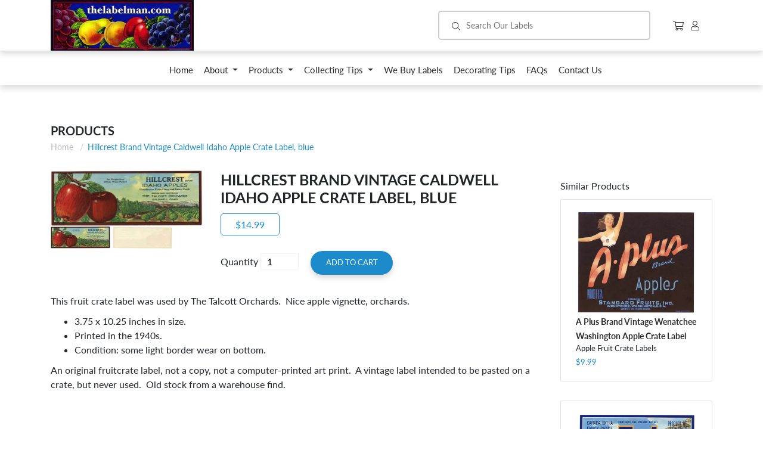

--- FILE ---
content_type: text/html; charset=utf-8
request_url: https://thelabelman.com/products/hillcrest-brand-vintage-caldwell-idaho-apple-crate-label-blue
body_size: 16073
content:
<!doctype html>
<html class="no-js supports-no-cookies" lang="en">
<head>
  <meta charset="utf-8">
  <meta http-equiv="X-UA-Compatible" content="IE=edge">
  <meta name="viewport" content="width=device-width,initial-scale=1">
  <meta name="theme-color" content="#c4cdd5">
  <link rel="canonical" href="https://thelabelman.com/products/hillcrest-brand-vintage-caldwell-idaho-apple-crate-label-blue"><title>Hillcrest Brand Vintage Caldwell Idaho Apple Crate Label, blue
&ndash; thelabelman</title><meta name="description" content="This fruit crate label was used by The Talcott Orchards.  Nice apple vignette, orchards.  3.75 x 10.25 inches in size. Printed in the 1940s. Condition: some light border wear on bottom. An original fruitcrate label, not a copy, not a computer-printed art print.  A vintage label intended to be pasted on a crate, but nev">


<meta property="og:site_name" content="thelabelman">
<meta property="og:url" content="https://thelabelman.com/products/hillcrest-brand-vintage-caldwell-idaho-apple-crate-label-blue">
<meta property="og:title" content="Hillcrest Brand Vintage Caldwell Idaho Apple Crate Label, blue">
<meta property="og:type" content="product">
<meta property="og:description" content="This fruit crate label was used by The Talcott Orchards.  Nice apple vignette, orchards.  3.75 x 10.25 inches in size. Printed in the 1940s. Condition: some light border wear on bottom. An original fruitcrate label, not a copy, not a computer-printed art print.  A vintage label intended to be pasted on a crate, but nev"><meta property="product:availability" content="instock">
  <meta property="product:price:amount" content="14.99">
  <meta property="product:price:currency" content="USD"><meta property="og:image" content="http://thelabelman.com/cdn/shop/products/img04082022_0025-min.jpg?v=1649465712">
      <meta property="og:image:secure_url" content="https://thelabelman.com/cdn/shop/products/img04082022_0025-min.jpg?v=1649465712">
      <meta property="og:image:width" content="2118">
      <meta property="og:image:height" content="777">
      <meta property="og:image:alt" content="Hillcrest Brand Vintage Caldwell Idaho Apple Crate Label, blue"><meta property="og:image" content="http://thelabelman.com/cdn/shop/products/img04082022_0026-min.jpg?v=1649465721">
      <meta property="og:image:secure_url" content="https://thelabelman.com/cdn/shop/products/img04082022_0026-min.jpg?v=1649465721">
      <meta property="og:image:width" content="2140">
      <meta property="og:image:height" content="817">
      <meta property="og:image:alt" content="Hillcrest Brand Vintage Caldwell Idaho Apple Crate Label, blue">

<meta name="twitter:site" content="@">
<meta name="twitter:card" content="summary_large_image">
<meta name="twitter:title" content="Hillcrest Brand Vintage Caldwell Idaho Apple Crate Label, blue">
<meta name="twitter:description" content="This fruit crate label was used by The Talcott Orchards.  Nice apple vignette, orchards.  3.75 x 10.25 inches in size. Printed in the 1940s. Condition: some light border wear on bottom. An original fruitcrate label, not a copy, not a computer-printed art print.  A vintage label intended to be pasted on a crate, but nev">

  
<link type="text/css" href="//thelabelman.com/cdn/shop/t/1/assets/layout.theme.css?v=107766087928334709491737499934" rel="stylesheet"><link type="text/css" href="//thelabelman.com/cdn/shop/t/1/assets/layout.theme.styleLiquid.scss.css?v=75789508706063305271546574336" rel="stylesheet">

  <style>
  @font-face {
  font-family: Lato;
  font-weight: 400;
  font-style: normal;
  src: url("//thelabelman.com/cdn/fonts/lato/lato_n4.c3b93d431f0091c8be23185e15c9d1fee1e971c5.woff2") format("woff2"),
       url("//thelabelman.com/cdn/fonts/lato/lato_n4.d5c00c781efb195594fd2fd4ad04f7882949e327.woff") format("woff");
}

  @font-face {
  font-family: Lato;
  font-weight: 400;
  font-style: normal;
  src: url("//thelabelman.com/cdn/fonts/lato/lato_n4.c3b93d431f0091c8be23185e15c9d1fee1e971c5.woff2") format("woff2"),
       url("//thelabelman.com/cdn/fonts/lato/lato_n4.d5c00c781efb195594fd2fd4ad04f7882949e327.woff") format("woff");
}

@font-face {
  font-family: Lato;
  font-weight: 700;
  font-style: normal;
  src: url("//thelabelman.com/cdn/fonts/lato/lato_n7.900f219bc7337bc57a7a2151983f0a4a4d9d5dcf.woff2") format("woff2"),
       url("//thelabelman.com/cdn/fonts/lato/lato_n7.a55c60751adcc35be7c4f8a0313f9698598612ee.woff") format("woff");
}

  @font-face {
  font-family: Lato;
  font-weight: 700;
  font-style: italic;
  src: url("//thelabelman.com/cdn/fonts/lato/lato_i7.16ba75868b37083a879b8dd9f2be44e067dfbf92.woff2") format("woff2"),
       url("//thelabelman.com/cdn/fonts/lato/lato_i7.4c07c2b3b7e64ab516aa2f2081d2bb0366b9dce8.woff") format("woff");
}


  :root {
    --color-accent: #c4cdd5;
    --color-body-text: #69727b;
    --color-main-background: #fff;
    --color-border: #f0f2f3;

    --font-heading: Lato, sans-serif;
    --font-body: Lato, sans-serif;
    --font-body-weight: 400;
    --font-body-style: normal;
    --font-body-bold-weight: 700;
  }
</style>


  <script>
    document.documentElement.className = document.documentElement.className.replace('no-js', '');

    window.theme = {
      strings: {
        addToCart: "Add to Cart",
        soldOut: "Sold Out",
        unavailable: "Unavailable"
      },
      moneyFormat: "${{amount}}"
    };

    
  </script>

  
<script type="text/javascript" src="//thelabelman.com/cdn/shop/t/1/assets/vendors@layout.theme.js?v=84227953039841970891553542959" defer="defer"></script><script type="text/javascript" src="//thelabelman.com/cdn/shop/t/1/assets/layout.theme.js?v=95717720417987355081553542963" defer="defer"></script><link rel="prefetch" href="//thelabelman.com/cdn/shop/t/1/assets/template.gift_card.js?v=109021055686733177891553542944" as="script"><link rel="prefetch" href="//thelabelman.com/cdn/shop/t/1/assets/vendors@template.index.js?v=12115156773402886621553542958" as="script"><link rel="prefetch" href="//thelabelman.com/cdn/shop/t/1/assets/template.index.js?v=75345354342549592671558047089" as="script"><script type="text/javascript" src="//thelabelman.com/cdn/shop/t/1/assets/template.product.js?v=103910458325137897361553542954" defer="defer"></script><link rel="prefetch" href="//thelabelman.com/cdn/shop/t/1/assets/template.addresses.js?v=169072898072816722491553542953" as="script"><link rel="prefetch" href="//thelabelman.com/cdn/shop/t/1/assets/template.login.js?v=153056400127748011421553542957" as="script">

  <script>window.performance && window.performance.mark && window.performance.mark('shopify.content_for_header.start');</script><meta name="google-site-verification" content="VfCU-My7c_9JhfPGiTPZWVkNvqaD7LLMuhjiEI8D-0Y">
<meta id="shopify-digital-wallet" name="shopify-digital-wallet" content="/12785680448/digital_wallets/dialog">
<meta name="shopify-checkout-api-token" content="102fd5ff5b46ead5610c3bac624c1146">
<meta id="in-context-paypal-metadata" data-shop-id="12785680448" data-venmo-supported="false" data-environment="production" data-locale="en_US" data-paypal-v4="true" data-currency="USD">
<link rel="alternate" type="application/json+oembed" href="https://thelabelman.com/products/hillcrest-brand-vintage-caldwell-idaho-apple-crate-label-blue.oembed">
<script async="async" src="/checkouts/internal/preloads.js?locale=en-US"></script>
<link rel="preconnect" href="https://shop.app" crossorigin="anonymous">
<script async="async" src="https://shop.app/checkouts/internal/preloads.js?locale=en-US&shop_id=12785680448" crossorigin="anonymous"></script>
<script id="apple-pay-shop-capabilities" type="application/json">{"shopId":12785680448,"countryCode":"US","currencyCode":"USD","merchantCapabilities":["supports3DS"],"merchantId":"gid:\/\/shopify\/Shop\/12785680448","merchantName":"thelabelman","requiredBillingContactFields":["postalAddress","email"],"requiredShippingContactFields":["postalAddress","email"],"shippingType":"shipping","supportedNetworks":["visa","masterCard","amex","discover","elo","jcb"],"total":{"type":"pending","label":"thelabelman","amount":"1.00"},"shopifyPaymentsEnabled":true,"supportsSubscriptions":true}</script>
<script id="shopify-features" type="application/json">{"accessToken":"102fd5ff5b46ead5610c3bac624c1146","betas":["rich-media-storefront-analytics"],"domain":"thelabelman.com","predictiveSearch":true,"shopId":12785680448,"locale":"en"}</script>
<script>var Shopify = Shopify || {};
Shopify.shop = "thelabelman.myshopify.com";
Shopify.locale = "en";
Shopify.currency = {"active":"USD","rate":"1.0"};
Shopify.country = "US";
Shopify.theme = {"name":"Debut","id":49675305024,"schema_name":"The Labelman","schema_version":"1.0.0","theme_store_id":796,"role":"main"};
Shopify.theme.handle = "null";
Shopify.theme.style = {"id":null,"handle":null};
Shopify.cdnHost = "thelabelman.com/cdn";
Shopify.routes = Shopify.routes || {};
Shopify.routes.root = "/";</script>
<script type="module">!function(o){(o.Shopify=o.Shopify||{}).modules=!0}(window);</script>
<script>!function(o){function n(){var o=[];function n(){o.push(Array.prototype.slice.apply(arguments))}return n.q=o,n}var t=o.Shopify=o.Shopify||{};t.loadFeatures=n(),t.autoloadFeatures=n()}(window);</script>
<script>
  window.ShopifyPay = window.ShopifyPay || {};
  window.ShopifyPay.apiHost = "shop.app\/pay";
  window.ShopifyPay.redirectState = null;
</script>
<script id="shop-js-analytics" type="application/json">{"pageType":"product"}</script>
<script defer="defer" async type="module" src="//thelabelman.com/cdn/shopifycloud/shop-js/modules/v2/client.init-shop-cart-sync_WVOgQShq.en.esm.js"></script>
<script defer="defer" async type="module" src="//thelabelman.com/cdn/shopifycloud/shop-js/modules/v2/chunk.common_C_13GLB1.esm.js"></script>
<script defer="defer" async type="module" src="//thelabelman.com/cdn/shopifycloud/shop-js/modules/v2/chunk.modal_CLfMGd0m.esm.js"></script>
<script type="module">
  await import("//thelabelman.com/cdn/shopifycloud/shop-js/modules/v2/client.init-shop-cart-sync_WVOgQShq.en.esm.js");
await import("//thelabelman.com/cdn/shopifycloud/shop-js/modules/v2/chunk.common_C_13GLB1.esm.js");
await import("//thelabelman.com/cdn/shopifycloud/shop-js/modules/v2/chunk.modal_CLfMGd0m.esm.js");

  window.Shopify.SignInWithShop?.initShopCartSync?.({"fedCMEnabled":true,"windoidEnabled":true});

</script>
<script>
  window.Shopify = window.Shopify || {};
  if (!window.Shopify.featureAssets) window.Shopify.featureAssets = {};
  window.Shopify.featureAssets['shop-js'] = {"shop-cart-sync":["modules/v2/client.shop-cart-sync_DuR37GeY.en.esm.js","modules/v2/chunk.common_C_13GLB1.esm.js","modules/v2/chunk.modal_CLfMGd0m.esm.js"],"init-fed-cm":["modules/v2/client.init-fed-cm_BucUoe6W.en.esm.js","modules/v2/chunk.common_C_13GLB1.esm.js","modules/v2/chunk.modal_CLfMGd0m.esm.js"],"shop-toast-manager":["modules/v2/client.shop-toast-manager_B0JfrpKj.en.esm.js","modules/v2/chunk.common_C_13GLB1.esm.js","modules/v2/chunk.modal_CLfMGd0m.esm.js"],"init-shop-cart-sync":["modules/v2/client.init-shop-cart-sync_WVOgQShq.en.esm.js","modules/v2/chunk.common_C_13GLB1.esm.js","modules/v2/chunk.modal_CLfMGd0m.esm.js"],"shop-button":["modules/v2/client.shop-button_B_U3bv27.en.esm.js","modules/v2/chunk.common_C_13GLB1.esm.js","modules/v2/chunk.modal_CLfMGd0m.esm.js"],"init-windoid":["modules/v2/client.init-windoid_DuP9q_di.en.esm.js","modules/v2/chunk.common_C_13GLB1.esm.js","modules/v2/chunk.modal_CLfMGd0m.esm.js"],"shop-cash-offers":["modules/v2/client.shop-cash-offers_BmULhtno.en.esm.js","modules/v2/chunk.common_C_13GLB1.esm.js","modules/v2/chunk.modal_CLfMGd0m.esm.js"],"pay-button":["modules/v2/client.pay-button_CrPSEbOK.en.esm.js","modules/v2/chunk.common_C_13GLB1.esm.js","modules/v2/chunk.modal_CLfMGd0m.esm.js"],"init-customer-accounts":["modules/v2/client.init-customer-accounts_jNk9cPYQ.en.esm.js","modules/v2/client.shop-login-button_DJ5ldayH.en.esm.js","modules/v2/chunk.common_C_13GLB1.esm.js","modules/v2/chunk.modal_CLfMGd0m.esm.js"],"avatar":["modules/v2/client.avatar_BTnouDA3.en.esm.js"],"checkout-modal":["modules/v2/client.checkout-modal_pBPyh9w8.en.esm.js","modules/v2/chunk.common_C_13GLB1.esm.js","modules/v2/chunk.modal_CLfMGd0m.esm.js"],"init-shop-for-new-customer-accounts":["modules/v2/client.init-shop-for-new-customer-accounts_BUoCy7a5.en.esm.js","modules/v2/client.shop-login-button_DJ5ldayH.en.esm.js","modules/v2/chunk.common_C_13GLB1.esm.js","modules/v2/chunk.modal_CLfMGd0m.esm.js"],"init-customer-accounts-sign-up":["modules/v2/client.init-customer-accounts-sign-up_CnczCz9H.en.esm.js","modules/v2/client.shop-login-button_DJ5ldayH.en.esm.js","modules/v2/chunk.common_C_13GLB1.esm.js","modules/v2/chunk.modal_CLfMGd0m.esm.js"],"init-shop-email-lookup-coordinator":["modules/v2/client.init-shop-email-lookup-coordinator_CzjY5t9o.en.esm.js","modules/v2/chunk.common_C_13GLB1.esm.js","modules/v2/chunk.modal_CLfMGd0m.esm.js"],"shop-follow-button":["modules/v2/client.shop-follow-button_CsYC63q7.en.esm.js","modules/v2/chunk.common_C_13GLB1.esm.js","modules/v2/chunk.modal_CLfMGd0m.esm.js"],"shop-login-button":["modules/v2/client.shop-login-button_DJ5ldayH.en.esm.js","modules/v2/chunk.common_C_13GLB1.esm.js","modules/v2/chunk.modal_CLfMGd0m.esm.js"],"shop-login":["modules/v2/client.shop-login_B9ccPdmx.en.esm.js","modules/v2/chunk.common_C_13GLB1.esm.js","modules/v2/chunk.modal_CLfMGd0m.esm.js"],"lead-capture":["modules/v2/client.lead-capture_D0K_KgYb.en.esm.js","modules/v2/chunk.common_C_13GLB1.esm.js","modules/v2/chunk.modal_CLfMGd0m.esm.js"],"payment-terms":["modules/v2/client.payment-terms_BWmiNN46.en.esm.js","modules/v2/chunk.common_C_13GLB1.esm.js","modules/v2/chunk.modal_CLfMGd0m.esm.js"]};
</script>
<script id="__st">var __st={"a":12785680448,"offset":-28800,"reqid":"ace17204-20df-4a87-9bf7-975e80fea81d-1769609227","pageurl":"thelabelman.com\/products\/hillcrest-brand-vintage-caldwell-idaho-apple-crate-label-blue","u":"dcb5e1ed6c0d","p":"product","rtyp":"product","rid":7636675723478};</script>
<script>window.ShopifyPaypalV4VisibilityTracking = true;</script>
<script id="captcha-bootstrap">!function(){'use strict';const t='contact',e='account',n='new_comment',o=[[t,t],['blogs',n],['comments',n],[t,'customer']],c=[[e,'customer_login'],[e,'guest_login'],[e,'recover_customer_password'],[e,'create_customer']],r=t=>t.map((([t,e])=>`form[action*='/${t}']:not([data-nocaptcha='true']) input[name='form_type'][value='${e}']`)).join(','),a=t=>()=>t?[...document.querySelectorAll(t)].map((t=>t.form)):[];function s(){const t=[...o],e=r(t);return a(e)}const i='password',u='form_key',d=['recaptcha-v3-token','g-recaptcha-response','h-captcha-response',i],f=()=>{try{return window.sessionStorage}catch{return}},m='__shopify_v',_=t=>t.elements[u];function p(t,e,n=!1){try{const o=window.sessionStorage,c=JSON.parse(o.getItem(e)),{data:r}=function(t){const{data:e,action:n}=t;return t[m]||n?{data:e,action:n}:{data:t,action:n}}(c);for(const[e,n]of Object.entries(r))t.elements[e]&&(t.elements[e].value=n);n&&o.removeItem(e)}catch(o){console.error('form repopulation failed',{error:o})}}const l='form_type',E='cptcha';function T(t){t.dataset[E]=!0}const w=window,h=w.document,L='Shopify',v='ce_forms',y='captcha';let A=!1;((t,e)=>{const n=(g='f06e6c50-85a8-45c8-87d0-21a2b65856fe',I='https://cdn.shopify.com/shopifycloud/storefront-forms-hcaptcha/ce_storefront_forms_captcha_hcaptcha.v1.5.2.iife.js',D={infoText:'Protected by hCaptcha',privacyText:'Privacy',termsText:'Terms'},(t,e,n)=>{const o=w[L][v],c=o.bindForm;if(c)return c(t,g,e,D).then(n);var r;o.q.push([[t,g,e,D],n]),r=I,A||(h.body.append(Object.assign(h.createElement('script'),{id:'captcha-provider',async:!0,src:r})),A=!0)});var g,I,D;w[L]=w[L]||{},w[L][v]=w[L][v]||{},w[L][v].q=[],w[L][y]=w[L][y]||{},w[L][y].protect=function(t,e){n(t,void 0,e),T(t)},Object.freeze(w[L][y]),function(t,e,n,w,h,L){const[v,y,A,g]=function(t,e,n){const i=e?o:[],u=t?c:[],d=[...i,...u],f=r(d),m=r(i),_=r(d.filter((([t,e])=>n.includes(e))));return[a(f),a(m),a(_),s()]}(w,h,L),I=t=>{const e=t.target;return e instanceof HTMLFormElement?e:e&&e.form},D=t=>v().includes(t);t.addEventListener('submit',(t=>{const e=I(t);if(!e)return;const n=D(e)&&!e.dataset.hcaptchaBound&&!e.dataset.recaptchaBound,o=_(e),c=g().includes(e)&&(!o||!o.value);(n||c)&&t.preventDefault(),c&&!n&&(function(t){try{if(!f())return;!function(t){const e=f();if(!e)return;const n=_(t);if(!n)return;const o=n.value;o&&e.removeItem(o)}(t);const e=Array.from(Array(32),(()=>Math.random().toString(36)[2])).join('');!function(t,e){_(t)||t.append(Object.assign(document.createElement('input'),{type:'hidden',name:u})),t.elements[u].value=e}(t,e),function(t,e){const n=f();if(!n)return;const o=[...t.querySelectorAll(`input[type='${i}']`)].map((({name:t})=>t)),c=[...d,...o],r={};for(const[a,s]of new FormData(t).entries())c.includes(a)||(r[a]=s);n.setItem(e,JSON.stringify({[m]:1,action:t.action,data:r}))}(t,e)}catch(e){console.error('failed to persist form',e)}}(e),e.submit())}));const S=(t,e)=>{t&&!t.dataset[E]&&(n(t,e.some((e=>e===t))),T(t))};for(const o of['focusin','change'])t.addEventListener(o,(t=>{const e=I(t);D(e)&&S(e,y())}));const B=e.get('form_key'),M=e.get(l),P=B&&M;t.addEventListener('DOMContentLoaded',(()=>{const t=y();if(P)for(const e of t)e.elements[l].value===M&&p(e,B);[...new Set([...A(),...v().filter((t=>'true'===t.dataset.shopifyCaptcha))])].forEach((e=>S(e,t)))}))}(h,new URLSearchParams(w.location.search),n,t,e,['guest_login'])})(!0,!0)}();</script>
<script integrity="sha256-4kQ18oKyAcykRKYeNunJcIwy7WH5gtpwJnB7kiuLZ1E=" data-source-attribution="shopify.loadfeatures" defer="defer" src="//thelabelman.com/cdn/shopifycloud/storefront/assets/storefront/load_feature-a0a9edcb.js" crossorigin="anonymous"></script>
<script crossorigin="anonymous" defer="defer" src="//thelabelman.com/cdn/shopifycloud/storefront/assets/shopify_pay/storefront-65b4c6d7.js?v=20250812"></script>
<script data-source-attribution="shopify.dynamic_checkout.dynamic.init">var Shopify=Shopify||{};Shopify.PaymentButton=Shopify.PaymentButton||{isStorefrontPortableWallets:!0,init:function(){window.Shopify.PaymentButton.init=function(){};var t=document.createElement("script");t.src="https://thelabelman.com/cdn/shopifycloud/portable-wallets/latest/portable-wallets.en.js",t.type="module",document.head.appendChild(t)}};
</script>
<script data-source-attribution="shopify.dynamic_checkout.buyer_consent">
  function portableWalletsHideBuyerConsent(e){var t=document.getElementById("shopify-buyer-consent"),n=document.getElementById("shopify-subscription-policy-button");t&&n&&(t.classList.add("hidden"),t.setAttribute("aria-hidden","true"),n.removeEventListener("click",e))}function portableWalletsShowBuyerConsent(e){var t=document.getElementById("shopify-buyer-consent"),n=document.getElementById("shopify-subscription-policy-button");t&&n&&(t.classList.remove("hidden"),t.removeAttribute("aria-hidden"),n.addEventListener("click",e))}window.Shopify?.PaymentButton&&(window.Shopify.PaymentButton.hideBuyerConsent=portableWalletsHideBuyerConsent,window.Shopify.PaymentButton.showBuyerConsent=portableWalletsShowBuyerConsent);
</script>
<script data-source-attribution="shopify.dynamic_checkout.cart.bootstrap">document.addEventListener("DOMContentLoaded",(function(){function t(){return document.querySelector("shopify-accelerated-checkout-cart, shopify-accelerated-checkout")}if(t())Shopify.PaymentButton.init();else{new MutationObserver((function(e,n){t()&&(Shopify.PaymentButton.init(),n.disconnect())})).observe(document.body,{childList:!0,subtree:!0})}}));
</script>
<link id="shopify-accelerated-checkout-styles" rel="stylesheet" media="screen" href="https://thelabelman.com/cdn/shopifycloud/portable-wallets/latest/accelerated-checkout-backwards-compat.css" crossorigin="anonymous">
<style id="shopify-accelerated-checkout-cart">
        #shopify-buyer-consent {
  margin-top: 1em;
  display: inline-block;
  width: 100%;
}

#shopify-buyer-consent.hidden {
  display: none;
}

#shopify-subscription-policy-button {
  background: none;
  border: none;
  padding: 0;
  text-decoration: underline;
  font-size: inherit;
  cursor: pointer;
}

#shopify-subscription-policy-button::before {
  box-shadow: none;
}

      </style>

<script>window.performance && window.performance.mark && window.performance.mark('shopify.content_for_header.end');</script>


<noscript id="photolockNoscript"><style>body *{display:none}body:before{content:"Please enable javascript to view this site"}</style></noscript>
<script type="text/javascript" id="photolockScript" src="https://www.cybarmor.app/lock.js?shop=thelabelman.myshopify.com" async defer></script>
<link href="https://monorail-edge.shopifysvc.com" rel="dns-prefetch">
<script>(function(){if ("sendBeacon" in navigator && "performance" in window) {try {var session_token_from_headers = performance.getEntriesByType('navigation')[0].serverTiming.find(x => x.name == '_s').description;} catch {var session_token_from_headers = undefined;}var session_cookie_matches = document.cookie.match(/_shopify_s=([^;]*)/);var session_token_from_cookie = session_cookie_matches && session_cookie_matches.length === 2 ? session_cookie_matches[1] : "";var session_token = session_token_from_headers || session_token_from_cookie || "";function handle_abandonment_event(e) {var entries = performance.getEntries().filter(function(entry) {return /monorail-edge.shopifysvc.com/.test(entry.name);});if (!window.abandonment_tracked && entries.length === 0) {window.abandonment_tracked = true;var currentMs = Date.now();var navigation_start = performance.timing.navigationStart;var payload = {shop_id: 12785680448,url: window.location.href,navigation_start,duration: currentMs - navigation_start,session_token,page_type: "product"};window.navigator.sendBeacon("https://monorail-edge.shopifysvc.com/v1/produce", JSON.stringify({schema_id: "online_store_buyer_site_abandonment/1.1",payload: payload,metadata: {event_created_at_ms: currentMs,event_sent_at_ms: currentMs}}));}}window.addEventListener('pagehide', handle_abandonment_event);}}());</script>
<script id="web-pixels-manager-setup">(function e(e,d,r,n,o){if(void 0===o&&(o={}),!Boolean(null===(a=null===(i=window.Shopify)||void 0===i?void 0:i.analytics)||void 0===a?void 0:a.replayQueue)){var i,a;window.Shopify=window.Shopify||{};var t=window.Shopify;t.analytics=t.analytics||{};var s=t.analytics;s.replayQueue=[],s.publish=function(e,d,r){return s.replayQueue.push([e,d,r]),!0};try{self.performance.mark("wpm:start")}catch(e){}var l=function(){var e={modern:/Edge?\/(1{2}[4-9]|1[2-9]\d|[2-9]\d{2}|\d{4,})\.\d+(\.\d+|)|Firefox\/(1{2}[4-9]|1[2-9]\d|[2-9]\d{2}|\d{4,})\.\d+(\.\d+|)|Chrom(ium|e)\/(9{2}|\d{3,})\.\d+(\.\d+|)|(Maci|X1{2}).+ Version\/(15\.\d+|(1[6-9]|[2-9]\d|\d{3,})\.\d+)([,.]\d+|)( \(\w+\)|)( Mobile\/\w+|) Safari\/|Chrome.+OPR\/(9{2}|\d{3,})\.\d+\.\d+|(CPU[ +]OS|iPhone[ +]OS|CPU[ +]iPhone|CPU IPhone OS|CPU iPad OS)[ +]+(15[._]\d+|(1[6-9]|[2-9]\d|\d{3,})[._]\d+)([._]\d+|)|Android:?[ /-](13[3-9]|1[4-9]\d|[2-9]\d{2}|\d{4,})(\.\d+|)(\.\d+|)|Android.+Firefox\/(13[5-9]|1[4-9]\d|[2-9]\d{2}|\d{4,})\.\d+(\.\d+|)|Android.+Chrom(ium|e)\/(13[3-9]|1[4-9]\d|[2-9]\d{2}|\d{4,})\.\d+(\.\d+|)|SamsungBrowser\/([2-9]\d|\d{3,})\.\d+/,legacy:/Edge?\/(1[6-9]|[2-9]\d|\d{3,})\.\d+(\.\d+|)|Firefox\/(5[4-9]|[6-9]\d|\d{3,})\.\d+(\.\d+|)|Chrom(ium|e)\/(5[1-9]|[6-9]\d|\d{3,})\.\d+(\.\d+|)([\d.]+$|.*Safari\/(?![\d.]+ Edge\/[\d.]+$))|(Maci|X1{2}).+ Version\/(10\.\d+|(1[1-9]|[2-9]\d|\d{3,})\.\d+)([,.]\d+|)( \(\w+\)|)( Mobile\/\w+|) Safari\/|Chrome.+OPR\/(3[89]|[4-9]\d|\d{3,})\.\d+\.\d+|(CPU[ +]OS|iPhone[ +]OS|CPU[ +]iPhone|CPU IPhone OS|CPU iPad OS)[ +]+(10[._]\d+|(1[1-9]|[2-9]\d|\d{3,})[._]\d+)([._]\d+|)|Android:?[ /-](13[3-9]|1[4-9]\d|[2-9]\d{2}|\d{4,})(\.\d+|)(\.\d+|)|Mobile Safari.+OPR\/([89]\d|\d{3,})\.\d+\.\d+|Android.+Firefox\/(13[5-9]|1[4-9]\d|[2-9]\d{2}|\d{4,})\.\d+(\.\d+|)|Android.+Chrom(ium|e)\/(13[3-9]|1[4-9]\d|[2-9]\d{2}|\d{4,})\.\d+(\.\d+|)|Android.+(UC? ?Browser|UCWEB|U3)[ /]?(15\.([5-9]|\d{2,})|(1[6-9]|[2-9]\d|\d{3,})\.\d+)\.\d+|SamsungBrowser\/(5\.\d+|([6-9]|\d{2,})\.\d+)|Android.+MQ{2}Browser\/(14(\.(9|\d{2,})|)|(1[5-9]|[2-9]\d|\d{3,})(\.\d+|))(\.\d+|)|K[Aa][Ii]OS\/(3\.\d+|([4-9]|\d{2,})\.\d+)(\.\d+|)/},d=e.modern,r=e.legacy,n=navigator.userAgent;return n.match(d)?"modern":n.match(r)?"legacy":"unknown"}(),u="modern"===l?"modern":"legacy",c=(null!=n?n:{modern:"",legacy:""})[u],f=function(e){return[e.baseUrl,"/wpm","/b",e.hashVersion,"modern"===e.buildTarget?"m":"l",".js"].join("")}({baseUrl:d,hashVersion:r,buildTarget:u}),m=function(e){var d=e.version,r=e.bundleTarget,n=e.surface,o=e.pageUrl,i=e.monorailEndpoint;return{emit:function(e){var a=e.status,t=e.errorMsg,s=(new Date).getTime(),l=JSON.stringify({metadata:{event_sent_at_ms:s},events:[{schema_id:"web_pixels_manager_load/3.1",payload:{version:d,bundle_target:r,page_url:o,status:a,surface:n,error_msg:t},metadata:{event_created_at_ms:s}}]});if(!i)return console&&console.warn&&console.warn("[Web Pixels Manager] No Monorail endpoint provided, skipping logging."),!1;try{return self.navigator.sendBeacon.bind(self.navigator)(i,l)}catch(e){}var u=new XMLHttpRequest;try{return u.open("POST",i,!0),u.setRequestHeader("Content-Type","text/plain"),u.send(l),!0}catch(e){return console&&console.warn&&console.warn("[Web Pixels Manager] Got an unhandled error while logging to Monorail."),!1}}}}({version:r,bundleTarget:l,surface:e.surface,pageUrl:self.location.href,monorailEndpoint:e.monorailEndpoint});try{o.browserTarget=l,function(e){var d=e.src,r=e.async,n=void 0===r||r,o=e.onload,i=e.onerror,a=e.sri,t=e.scriptDataAttributes,s=void 0===t?{}:t,l=document.createElement("script"),u=document.querySelector("head"),c=document.querySelector("body");if(l.async=n,l.src=d,a&&(l.integrity=a,l.crossOrigin="anonymous"),s)for(var f in s)if(Object.prototype.hasOwnProperty.call(s,f))try{l.dataset[f]=s[f]}catch(e){}if(o&&l.addEventListener("load",o),i&&l.addEventListener("error",i),u)u.appendChild(l);else{if(!c)throw new Error("Did not find a head or body element to append the script");c.appendChild(l)}}({src:f,async:!0,onload:function(){if(!function(){var e,d;return Boolean(null===(d=null===(e=window.Shopify)||void 0===e?void 0:e.analytics)||void 0===d?void 0:d.initialized)}()){var d=window.webPixelsManager.init(e)||void 0;if(d){var r=window.Shopify.analytics;r.replayQueue.forEach((function(e){var r=e[0],n=e[1],o=e[2];d.publishCustomEvent(r,n,o)})),r.replayQueue=[],r.publish=d.publishCustomEvent,r.visitor=d.visitor,r.initialized=!0}}},onerror:function(){return m.emit({status:"failed",errorMsg:"".concat(f," has failed to load")})},sri:function(e){var d=/^sha384-[A-Za-z0-9+/=]+$/;return"string"==typeof e&&d.test(e)}(c)?c:"",scriptDataAttributes:o}),m.emit({status:"loading"})}catch(e){m.emit({status:"failed",errorMsg:(null==e?void 0:e.message)||"Unknown error"})}}})({shopId: 12785680448,storefrontBaseUrl: "https://thelabelman.com",extensionsBaseUrl: "https://extensions.shopifycdn.com/cdn/shopifycloud/web-pixels-manager",monorailEndpoint: "https://monorail-edge.shopifysvc.com/unstable/produce_batch",surface: "storefront-renderer",enabledBetaFlags: ["2dca8a86"],webPixelsConfigList: [{"id":"61702358","eventPayloadVersion":"v1","runtimeContext":"LAX","scriptVersion":"1","type":"CUSTOM","privacyPurposes":["ANALYTICS"],"name":"Google Analytics tag (migrated)"},{"id":"shopify-app-pixel","configuration":"{}","eventPayloadVersion":"v1","runtimeContext":"STRICT","scriptVersion":"0450","apiClientId":"shopify-pixel","type":"APP","privacyPurposes":["ANALYTICS","MARKETING"]},{"id":"shopify-custom-pixel","eventPayloadVersion":"v1","runtimeContext":"LAX","scriptVersion":"0450","apiClientId":"shopify-pixel","type":"CUSTOM","privacyPurposes":["ANALYTICS","MARKETING"]}],isMerchantRequest: false,initData: {"shop":{"name":"thelabelman","paymentSettings":{"currencyCode":"USD"},"myshopifyDomain":"thelabelman.myshopify.com","countryCode":"US","storefrontUrl":"https:\/\/thelabelman.com"},"customer":null,"cart":null,"checkout":null,"productVariants":[{"price":{"amount":14.99,"currencyCode":"USD"},"product":{"title":"Hillcrest Brand Vintage Caldwell Idaho Apple Crate Label, blue","vendor":"thelabelman","id":"7636675723478","untranslatedTitle":"Hillcrest Brand Vintage Caldwell Idaho Apple Crate Label, blue","url":"\/products\/hillcrest-brand-vintage-caldwell-idaho-apple-crate-label-blue","type":"Other Produce Crate Labels"},"id":"42766189592790","image":{"src":"\/\/thelabelman.com\/cdn\/shop\/products\/img04082022_0025-min.jpg?v=1649465712"},"sku":"E270","title":"Default Title","untranslatedTitle":"Default Title"}],"purchasingCompany":null},},"https://thelabelman.com/cdn","fcfee988w5aeb613cpc8e4bc33m6693e112",{"modern":"","legacy":""},{"shopId":"12785680448","storefrontBaseUrl":"https:\/\/thelabelman.com","extensionBaseUrl":"https:\/\/extensions.shopifycdn.com\/cdn\/shopifycloud\/web-pixels-manager","surface":"storefront-renderer","enabledBetaFlags":"[\"2dca8a86\"]","isMerchantRequest":"false","hashVersion":"fcfee988w5aeb613cpc8e4bc33m6693e112","publish":"custom","events":"[[\"page_viewed\",{}],[\"product_viewed\",{\"productVariant\":{\"price\":{\"amount\":14.99,\"currencyCode\":\"USD\"},\"product\":{\"title\":\"Hillcrest Brand Vintage Caldwell Idaho Apple Crate Label, blue\",\"vendor\":\"thelabelman\",\"id\":\"7636675723478\",\"untranslatedTitle\":\"Hillcrest Brand Vintage Caldwell Idaho Apple Crate Label, blue\",\"url\":\"\/products\/hillcrest-brand-vintage-caldwell-idaho-apple-crate-label-blue\",\"type\":\"Other Produce Crate Labels\"},\"id\":\"42766189592790\",\"image\":{\"src\":\"\/\/thelabelman.com\/cdn\/shop\/products\/img04082022_0025-min.jpg?v=1649465712\"},\"sku\":\"E270\",\"title\":\"Default Title\",\"untranslatedTitle\":\"Default Title\"}}]]"});</script><script>
  window.ShopifyAnalytics = window.ShopifyAnalytics || {};
  window.ShopifyAnalytics.meta = window.ShopifyAnalytics.meta || {};
  window.ShopifyAnalytics.meta.currency = 'USD';
  var meta = {"product":{"id":7636675723478,"gid":"gid:\/\/shopify\/Product\/7636675723478","vendor":"thelabelman","type":"Other Produce Crate Labels","handle":"hillcrest-brand-vintage-caldwell-idaho-apple-crate-label-blue","variants":[{"id":42766189592790,"price":1499,"name":"Hillcrest Brand Vintage Caldwell Idaho Apple Crate Label, blue","public_title":null,"sku":"E270"}],"remote":false},"page":{"pageType":"product","resourceType":"product","resourceId":7636675723478,"requestId":"ace17204-20df-4a87-9bf7-975e80fea81d-1769609227"}};
  for (var attr in meta) {
    window.ShopifyAnalytics.meta[attr] = meta[attr];
  }
</script>
<script class="analytics">
  (function () {
    var customDocumentWrite = function(content) {
      var jquery = null;

      if (window.jQuery) {
        jquery = window.jQuery;
      } else if (window.Checkout && window.Checkout.$) {
        jquery = window.Checkout.$;
      }

      if (jquery) {
        jquery('body').append(content);
      }
    };

    var hasLoggedConversion = function(token) {
      if (token) {
        return document.cookie.indexOf('loggedConversion=' + token) !== -1;
      }
      return false;
    }

    var setCookieIfConversion = function(token) {
      if (token) {
        var twoMonthsFromNow = new Date(Date.now());
        twoMonthsFromNow.setMonth(twoMonthsFromNow.getMonth() + 2);

        document.cookie = 'loggedConversion=' + token + '; expires=' + twoMonthsFromNow;
      }
    }

    var trekkie = window.ShopifyAnalytics.lib = window.trekkie = window.trekkie || [];
    if (trekkie.integrations) {
      return;
    }
    trekkie.methods = [
      'identify',
      'page',
      'ready',
      'track',
      'trackForm',
      'trackLink'
    ];
    trekkie.factory = function(method) {
      return function() {
        var args = Array.prototype.slice.call(arguments);
        args.unshift(method);
        trekkie.push(args);
        return trekkie;
      };
    };
    for (var i = 0; i < trekkie.methods.length; i++) {
      var key = trekkie.methods[i];
      trekkie[key] = trekkie.factory(key);
    }
    trekkie.load = function(config) {
      trekkie.config = config || {};
      trekkie.config.initialDocumentCookie = document.cookie;
      var first = document.getElementsByTagName('script')[0];
      var script = document.createElement('script');
      script.type = 'text/javascript';
      script.onerror = function(e) {
        var scriptFallback = document.createElement('script');
        scriptFallback.type = 'text/javascript';
        scriptFallback.onerror = function(error) {
                var Monorail = {
      produce: function produce(monorailDomain, schemaId, payload) {
        var currentMs = new Date().getTime();
        var event = {
          schema_id: schemaId,
          payload: payload,
          metadata: {
            event_created_at_ms: currentMs,
            event_sent_at_ms: currentMs
          }
        };
        return Monorail.sendRequest("https://" + monorailDomain + "/v1/produce", JSON.stringify(event));
      },
      sendRequest: function sendRequest(endpointUrl, payload) {
        // Try the sendBeacon API
        if (window && window.navigator && typeof window.navigator.sendBeacon === 'function' && typeof window.Blob === 'function' && !Monorail.isIos12()) {
          var blobData = new window.Blob([payload], {
            type: 'text/plain'
          });

          if (window.navigator.sendBeacon(endpointUrl, blobData)) {
            return true;
          } // sendBeacon was not successful

        } // XHR beacon

        var xhr = new XMLHttpRequest();

        try {
          xhr.open('POST', endpointUrl);
          xhr.setRequestHeader('Content-Type', 'text/plain');
          xhr.send(payload);
        } catch (e) {
          console.log(e);
        }

        return false;
      },
      isIos12: function isIos12() {
        return window.navigator.userAgent.lastIndexOf('iPhone; CPU iPhone OS 12_') !== -1 || window.navigator.userAgent.lastIndexOf('iPad; CPU OS 12_') !== -1;
      }
    };
    Monorail.produce('monorail-edge.shopifysvc.com',
      'trekkie_storefront_load_errors/1.1',
      {shop_id: 12785680448,
      theme_id: 49675305024,
      app_name: "storefront",
      context_url: window.location.href,
      source_url: "//thelabelman.com/cdn/s/trekkie.storefront.a804e9514e4efded663580eddd6991fcc12b5451.min.js"});

        };
        scriptFallback.async = true;
        scriptFallback.src = '//thelabelman.com/cdn/s/trekkie.storefront.a804e9514e4efded663580eddd6991fcc12b5451.min.js';
        first.parentNode.insertBefore(scriptFallback, first);
      };
      script.async = true;
      script.src = '//thelabelman.com/cdn/s/trekkie.storefront.a804e9514e4efded663580eddd6991fcc12b5451.min.js';
      first.parentNode.insertBefore(script, first);
    };
    trekkie.load(
      {"Trekkie":{"appName":"storefront","development":false,"defaultAttributes":{"shopId":12785680448,"isMerchantRequest":null,"themeId":49675305024,"themeCityHash":"12225614602454305874","contentLanguage":"en","currency":"USD","eventMetadataId":"ef996530-b97a-4bbc-a5d6-19132ea9d49b"},"isServerSideCookieWritingEnabled":true,"monorailRegion":"shop_domain","enabledBetaFlags":["65f19447","b5387b81"]},"Session Attribution":{},"S2S":{"facebookCapiEnabled":false,"source":"trekkie-storefront-renderer","apiClientId":580111}}
    );

    var loaded = false;
    trekkie.ready(function() {
      if (loaded) return;
      loaded = true;

      window.ShopifyAnalytics.lib = window.trekkie;

      var originalDocumentWrite = document.write;
      document.write = customDocumentWrite;
      try { window.ShopifyAnalytics.merchantGoogleAnalytics.call(this); } catch(error) {};
      document.write = originalDocumentWrite;

      window.ShopifyAnalytics.lib.page(null,{"pageType":"product","resourceType":"product","resourceId":7636675723478,"requestId":"ace17204-20df-4a87-9bf7-975e80fea81d-1769609227","shopifyEmitted":true});

      var match = window.location.pathname.match(/checkouts\/(.+)\/(thank_you|post_purchase)/)
      var token = match? match[1]: undefined;
      if (!hasLoggedConversion(token)) {
        setCookieIfConversion(token);
        window.ShopifyAnalytics.lib.track("Viewed Product",{"currency":"USD","variantId":42766189592790,"productId":7636675723478,"productGid":"gid:\/\/shopify\/Product\/7636675723478","name":"Hillcrest Brand Vintage Caldwell Idaho Apple Crate Label, blue","price":"14.99","sku":"E270","brand":"thelabelman","variant":null,"category":"Other Produce Crate Labels","nonInteraction":true,"remote":false},undefined,undefined,{"shopifyEmitted":true});
      window.ShopifyAnalytics.lib.track("monorail:\/\/trekkie_storefront_viewed_product\/1.1",{"currency":"USD","variantId":42766189592790,"productId":7636675723478,"productGid":"gid:\/\/shopify\/Product\/7636675723478","name":"Hillcrest Brand Vintage Caldwell Idaho Apple Crate Label, blue","price":"14.99","sku":"E270","brand":"thelabelman","variant":null,"category":"Other Produce Crate Labels","nonInteraction":true,"remote":false,"referer":"https:\/\/thelabelman.com\/products\/hillcrest-brand-vintage-caldwell-idaho-apple-crate-label-blue"});
      }
    });


        var eventsListenerScript = document.createElement('script');
        eventsListenerScript.async = true;
        eventsListenerScript.src = "//thelabelman.com/cdn/shopifycloud/storefront/assets/shop_events_listener-3da45d37.js";
        document.getElementsByTagName('head')[0].appendChild(eventsListenerScript);

})();</script>
  <script>
  if (!window.ga || (window.ga && typeof window.ga !== 'function')) {
    window.ga = function ga() {
      (window.ga.q = window.ga.q || []).push(arguments);
      if (window.Shopify && window.Shopify.analytics && typeof window.Shopify.analytics.publish === 'function') {
        window.Shopify.analytics.publish("ga_stub_called", {}, {sendTo: "google_osp_migration"});
      }
      console.error("Shopify's Google Analytics stub called with:", Array.from(arguments), "\nSee https://help.shopify.com/manual/promoting-marketing/pixels/pixel-migration#google for more information.");
    };
    if (window.Shopify && window.Shopify.analytics && typeof window.Shopify.analytics.publish === 'function') {
      window.Shopify.analytics.publish("ga_stub_initialized", {}, {sendTo: "google_osp_migration"});
    }
  }
</script>
<script
  defer
  src="https://thelabelman.com/cdn/shopifycloud/perf-kit/shopify-perf-kit-3.1.0.min.js"
  data-application="storefront-renderer"
  data-shop-id="12785680448"
  data-render-region="gcp-us-east1"
  data-page-type="product"
  data-theme-instance-id="49675305024"
  data-theme-name="The Labelman"
  data-theme-version="1.0.0"
  data-monorail-region="shop_domain"
  data-resource-timing-sampling-rate="10"
  data-shs="true"
  data-shs-beacon="true"
  data-shs-export-with-fetch="true"
  data-shs-logs-sample-rate="1"
  data-shs-beacon-endpoint="https://thelabelman.com/api/collect"
></script>
</head>

<body id="hillcrest-brand-vintage-caldwell-idaho-apple-crate-label-blue" class="template-product">



    <a class="in-page-link visually-hidden skip-link" href="#MainContent">Skip to content</a>

    <div id="shopify-section-header" class="shopify-section"><script src="//code.jquery.com/jquery-3.3.1.min.js"></script>
<link rel="stylesheet" href="https://cdn.jsdelivr.net/gh/fancyapps/fancybox@3.5.7/dist/jquery.fancybox.min.css" />
<script src="https://cdn.jsdelivr.net/gh/fancyapps/fancybox@3.5.7/dist/jquery.fancybox.min.js"></script>

<section data-section-id="header" data-section-type="header"><header role="banner" class="shadow header--main">
    <div class="container">
      <div class="row justify-content-between align-items-center">


        <div class="col-sm-12 col-lg-7">
          <a href="/" class="logo-image">
            
              <img src="//thelabelman.com/cdn/shop/files/banner1_medium.gif?v=1613184100">
            
          </a>
        </div>


        <div class="col-sm-12 col-lg-5">

          <div class="row align-items-center justify-content-between">

            <div class="col-sm-12 col-lg-9 form__search--container">
              <form action="/search" method="get" role="search" class="form__search">
                <button type="submit" value="Search" class="button">
                  <i class="fal fa-search"></i>
                  <span class="icon-fallback-text">SearchSubmit </span>
                </button>

                <input type="search"
                  name="q"
                  id="Search-header"
                  value=""
                  placeholder="Search Our Labels"
                  title="Search Our Labels">
              </form>
            </div> <!-- end of search -->

            <div class="col-sm-12 col-lg-3 text-center header--icons">
              <a href="/cart">
                <i class="fal fa-shopping-cart"></i>
              </a>
              
                <a href="/account/login"><i class="fal fa-user"></i></a>
              
            </div>

        </div>
      </div>    <!-- end of column -->
    </div>      <!-- end of row -->
  </div>        <!-- end of container -->
</header>




<div class="shadow">
  <div class="container">
    <div class="row justify-content-md-center">
      <nav class="navbar navbar-expand-lg" role="navigation">
        <button class="navbar-toggler" type="button" data-toggle="collapse"  data-target="#navbarSupportedContent" aria-controls="navbarSupportedContent" aria-expanded="false" aria-label="Toggle navigation">
         <span class="navbar-toggler-icon"><i class="fas fa-bars"></i></span> <span class="menu_text">MENU</span>
        </button>

        <div class="collapse navbar-collapse" id="navbarSupportedContent">
          <ul class="nav navbar-nav mr-auto">


            

              
                <li class="nav-item">
                  <a class="nav-link " href="/">
                    <span>Home</span>
                  </a>
                </li>

              

            

              
              

                <li class="nav-item dropdown">
                <!--  <a class="nav-link dropdown-toggle" data-toggle="dropdown" href="/pages/about-the-labelman" id="navbarDropdown" data-target="#navbarSupportedContent" role="button"  aria-haspopup="true" aria-expanded="false">About</a>-->
                  <a class="nav-link dropdown-toggle" data-toggle="dropdown" href="#" role="button" aria-haspopup="true" aria-expanded="false">
                    <span>About</span>
                  </a>
                    <!--<div class="dropdown-menu" aria-labelledby="navbarDropdown" id="navbarSupportedContent">-->
                    <div class="dropdown-menu">
                      
                        <a class="dropdown-item" href="/pages/about-the-labelman">About The Labelman</a>
                      
                        <a class="dropdown-item" href="/pages/history">History of Labels</a>
                      
                        <a class="dropdown-item" href="/pages/publications">Publications</a>
                      
                    </div>
                </li>
              

            

              
              

                <li class="nav-item dropdown">
                <!--  <a class="nav-link dropdown-toggle" data-toggle="dropdown" href="/collections" id="navbarDropdown" data-target="#navbarSupportedContent" role="button"  aria-haspopup="true" aria-expanded="false">Products</a>-->
                  <a class="nav-link dropdown-toggle" data-toggle="dropdown" href="#" role="button" aria-haspopup="true" aria-expanded="false">
                    <span>Products</span>
                  </a>
                    <!--<div class="dropdown-menu" aria-labelledby="navbarDropdown" id="navbarSupportedContent">-->
                    <div class="dropdown-menu">
                      
                        <a class="dropdown-item" href="/collections/newly-listed">Newly Listed</a>
                      
                        <a class="dropdown-item" href="/collections">All Labels</a>
                      
                        <a class="dropdown-item" href="/collections/orange-crate-labels-1">Orange Crate Labels</a>
                      
                        <a class="dropdown-item" href="/collections/lemon-crate-labels-1">Lemon Crate Labels</a>
                      
                        <a class="dropdown-item" href="/collections/apple-fruit-crate-labels">Apple Crate Labels</a>
                      
                        <a class="dropdown-item" href="/collections/pear-fruit-crate-labels-1">Pear Fruit Crate Labels</a>
                      
                        <a class="dropdown-item" href="/collections/vegetable-crate-labels-1">Vegetable Crate Labels</a>
                      
                        <a class="dropdown-item" href="/collections/florida-labels-1">Florida Crate Labels</a>
                      
                        <a class="dropdown-item" href="/collections/other-produce-crate-labels">Other Produce Crate Labels</a>
                      
                        <a class="dropdown-item" href="/collections/canned-food-labels-1">Canned Food Labels</a>
                      
                        <a class="dropdown-item" href="/collections/cigar-and-tobacco-caddy-labels-1">Cigar and Tobacco Caddy Labels</a>
                      
                        <a class="dropdown-item" href="/collections/featured-labels">Featured Labels</a>
                      
                        <a class="dropdown-item" href="/collections/vintage-seed-packets-1900-1941">Vintage Seed Packets 1900-1940</a>
                      
                        <a class="dropdown-item" href="/collections/vintage-seed-packets-1940-1981">Vintage Seed Packets 1940-1980</a>
                      
                    </div>
                </li>
              

            

              
              

                <li class="nav-item dropdown">
                <!--  <a class="nav-link dropdown-toggle" data-toggle="dropdown" href="/pages/collecting-tips" id="navbarDropdown" data-target="#navbarSupportedContent" role="button"  aria-haspopup="true" aria-expanded="false">Collecting Tips</a>-->
                  <a class="nav-link dropdown-toggle" data-toggle="dropdown" href="#" role="button" aria-haspopup="true" aria-expanded="false">
                    <span>Collecting Tips</span>
                  </a>
                    <!--<div class="dropdown-menu" aria-labelledby="navbarDropdown" id="navbarSupportedContent">-->
                    <div class="dropdown-menu">
                      
                        <a class="dropdown-item" href="/pages/collecting-tips">Label Collecting Tips</a>
                      
                        <a class="dropdown-item" href="/pages/collecting-seed-packets">Collecting Seed Packets</a>
                      
                    </div>
                </li>
              

            

              
                <li class="nav-item">
                  <a class="nav-link " href="/pages/we-buy-vintage-crate-and-can-labels">
                    <span>We Buy Labels</span>
                  </a>
                </li>

              

            

              
                <li class="nav-item">
                  <a class="nav-link " href="/pages/decorating-tips">
                    <span>Decorating Tips</span>
                  </a>
                </li>

              

            

              
                <li class="nav-item">
                  <a class="nav-link " href="/pages/faqs">
                    <span>FAQs</span>
                  </a>
                </li>

              

            

              
                <li class="nav-item">
                  <a class="nav-link " href="/pages/contact-us">
                    <span>Contact Us</span>
                  </a>
                </li>

              

            
          </ul>
        </div>
      </nav>
    </div>
  </div>
</div>





</section>


  <style>
    .logo-image {
      display: block;
      max-width: ;
    }
  </style>




<script type="application/ld+json">
{
  "@context": "http://schema.org",
  "@type": "Organization",
  "name": "thelabelman",
  "sameAs": [
    "",
    "https://www.facebook.com/Thelabelmancom-374666003330443/",
    "",
    "https://www.instagram.com/cratelabelcollector",
    "",
    "",
    "",
    ""
  ],
  "url": "https://thelabelman.com"
}
</script>


</div>


      <main role="main" id="MainContent">
        <div id="shopify-section-product" class="shopify-section"><section data-section-id="product" data-section-type="product">
<div class="container products">

  <div class="row">
    <div class="col-sm-12">
      <h2>PRODUCTS</h2>
      
<nav class="breadcrumbs" role="navigation" aria-label="breadcrumbs">
  <ol class="breadcrumbs__list">
    <li class="breadcrumbs__item">
      <a class="breadcrumbs__link" href="/">Home</a>
    </li><li class="breadcrumbs__item">
          <a class="breadcrumbs__link" href="/products/hillcrest-brand-vintage-caldwell-idaho-apple-crate-label-blue" aria-current="page">Hillcrest Brand Vintage Caldwell Idaho Apple Crate Label, blue</a>
        </li></ol>
</nav>
    </div>
  </div>

  <div class="row">
    <div class="col-sm-12 col-lg-9">

        <div class="row">
          <div class="col-sm-12 col-lg-4"><img id="change-image" src="//thelabelman.com/cdn/shop/products/img04082022_0025-min_1024x.jpg?v=1649465712" alt="Hillcrest Brand Vintage Caldwell Idaho Apple Crate Label, blue" data-product-featured-image>

            
              <a data-fancybox="gallery" href="//thelabelman.com/cdn/shop/products/img04082022_0025-min_1024x.jpg?v=1649465712" data-thumbnail-id="37268162609366" data-product-single-thumbnail target="_blank">
                <img src="//thelabelman.com/cdn/shop/products/img04082022_0025-min_small.jpg?v=1649465712" alt="Hillcrest Brand Vintage Caldwell Idaho Apple Crate Label, blue">
              </a>
            
              <a data-fancybox="gallery" href="//thelabelman.com/cdn/shop/products/img04082022_0026-min_1024x.jpg?v=1649465721" data-thumbnail-id="37268164444374" data-product-single-thumbnail target="_blank">
                <img src="//thelabelman.com/cdn/shop/products/img04082022_0026-min_small.jpg?v=1649465721" alt="Hillcrest Brand Vintage Caldwell Idaho Apple Crate Label, blue">
              </a>
            








          </div>

          <div class="col-sm-12 col-lg-8">
            <div data-section-id="product" data-section-type="product" data-enable-history-state="true">
              <h1>Hillcrest Brand Vintage Caldwell Idaho Apple Crate Label, blue</h1>
              <p><span class="shopify-product-reviews-badge" data-id="7636675723478"></span></p>
              <p></p>



              <form action="/cart/add" method="post" enctype="multipart/form-data">
                

                <select name="id" class="no-js" data-product-select>
                  
                    <option
                      selected="selected"
                      
                      value="42766189592790">
                        Default Title
                    </option>
                  
                </select>

                <div data-price-wrapper class="price-wrapper">
                  <span data-product-price class="price">
                    $14.99
                  </span>

                  
                </div>

                <label for="Quantity">Quantity</label>
                <input type="number" id="Quantity" name="quantity" value="1" min="1">

                <button class="button--medium shadow"
                  type="submit"
                  name="add"
                  data-add-to-cart
                  >
                    <span data-add-to-cart-text>
                      
                        Add to Cart
                      
                    </span>
                </button>
              </form>
            </div>
          </div>

          
            <div class="col-sm-12">
              <div class="product--description">
                <meta charset="utf-8">
<p>This fruit crate label was used by The Talcott Orchards.  Nice apple vignette, orchards. </p>
<ul>
<li>3.75 x 10.25 inches in size.</li>
<li>Printed in the 1940s.</li>
<li>Condition: some light border wear on bottom.</li>
</ul>
<div>An original fruitcrate label, not a copy, not a computer-printed art print.  A vintage label intended to be pasted on a crate, but never used.  Old stock from a warehouse find.</div>
<ul></ul>
              </div>
            </div>
          

          





        </div> <!-- end of row -->


<!-- REVIEWS -->
        <div class="row reviews--bottom no-gutters">
          <div class="col-sm-12 col-lg-3">
            <h4>Product Reviews</h4>
          </div>
          <div class="col-sm-12 col-lg-9">
            <span class="shopify-product-reviews-badge" data-id="7636675723478"></span>
          </div>
          <div class="col-sm-12 col-lg-6">

            <div id="shopify-product-reviews" data-id="7636675723478"></div>

          <!--  <div id="shopify-product-reviews" data-id="7636675723478"></div> -->
          </div>
          <div class="col-sm-12">
          <!--  <a href="productreviews.shopifycdn.com/api/reviews/create" target="_blank">Submit a Review</a>-->
          </div>
        </div>

      </div> <!-- end of col-sm-12 col-lg-10 -->






<!-- RELATED PRODUCTS -->
    <div class="col-sm-12 col-lg-3">

        <div class="product-template__container page-width" itemscope itemtype="http://schema.org/Product" id="ProductSection-product" data-section-id="product" data-section-type="product" data-enable-history-state="true">


          

          

          

          

          
          
          
            
              
                
                
                
          











  

  

  

  



      <header class="section-header">
        <h3>Similar Products</h3>
      </header>


          
    <div>
      
      

        
        <div class="product--sidebar_container">
          <div class="card card-body flex-fill flex-column">
            <div class="card-header bg-transparent">
              <div class="image">
                <a href="/collections/apple-fruit-crate-labels/products/a-plus-brand-vintage-wenatchee-washington-apple-crate-label" title="A Plus Brand Vintage Wenatchee Washington Apple Crate Label">
                  
                    <style>#Image-45781471363286-0 {
    max-width: 200px;
    max-height: 172.05741626794259px;
  }
  #ImageWrapper-45781471363286-0 {
    max-width: 200px;
  }

  #ImageWrapper-45781471363286-0::before {padding-top:86.0287081339713%;
  }
</style><div id="ImageWrapper-45781471363286-0" data-image-id="45781471363286" class="responsive-image__wrapper " >
  <img id="Image-45781471363286-0"
    class="responsive-image__image lazyload "
    src="//thelabelman.com/cdn/shop/files/img04162025_0003_300x.jpg?v=1745284885"
    data-src="//thelabelman.com/cdn/shop/files/img04162025_0003_{width}x.jpg?v=1745284885"
    data-widths="[180,360,540,720,900,1080,1296,1512,1728,1944,2090]"
    data-aspectratio="1.1624026696329255"
    data-sizes="auto"
    tabindex="-1"
    alt="A Plus Brand Vintage Wenatchee Washington Apple Crate Label"
    
  >
</div>

<noscript>
  <img class="" src="//thelabelman.com/cdn/shop/files/img04162025_0003_2048x2048.jpg?v=1745284885" alt="A Plus Brand Vintage Wenatchee Washington Apple Crate Label">
</noscript>

                  
                </a>
              </div>
              <p class="product--sidebar_title"><a href="/products/a-plus-brand-vintage-wenatchee-washington-apple-crate-label" title="A Plus Brand Vintage Wenatchee Washington Apple Crate Label">A Plus Brand Vintage Wenatchee Washington Apple Crate Label</a></p>
              <p class="product--sidebar_collection">Apple Fruit Crate Labels</p>
              <span class="product--sidebar_price">$9.99</span>
            </div>
          </div>
        </div>
        
      

        
        <div class="product--sidebar_container">
          <div class="card card-body flex-fill flex-column">
            <div class="card-header bg-transparent">
              <div class="image">
                <a href="/collections/apple-fruit-crate-labels/products/copy-of-alexander-kielland-brand-vintage-apple-crate-label-a003" title="A1 Brand Vintage Canadian Apple Crate Label, blue">
                  
                    <style>#Image-10258713411648-1 {
    max-width: 200px;
    max-height: 168.114406779661px;
  }
  #ImageWrapper-10258713411648-1 {
    max-width: 200px;
  }

  #ImageWrapper-10258713411648-1::before {padding-top:84.0572033898305%;
  }
</style><div id="ImageWrapper-10258713411648-1" data-image-id="10258713411648" class="responsive-image__wrapper " >
  <img id="Image-10258713411648-1"
    class="responsive-image__image lazyload "
    src="//thelabelman.com/cdn/shop/products/A001_300x.jpg?v=1552586713"
    data-src="//thelabelman.com/cdn/shop/products/A001_{width}x.jpg?v=1552586713"
    data-widths="[180,360,540,720,900,1080,1296,1512,1728,1888]"
    data-aspectratio="1.189666036546944"
    data-sizes="auto"
    tabindex="-1"
    alt="A1 Brand Vintage Canadian Apple Crate Label, blue"
    
  >
</div>

<noscript>
  <img class="" src="//thelabelman.com/cdn/shop/products/A001_2048x2048.jpg?v=1552586713" alt="A1 Brand Vintage Canadian Apple Crate Label, blue">
</noscript>

                  
                </a>
              </div>
              <p class="product--sidebar_title"><a href="/products/copy-of-alexander-kielland-brand-vintage-apple-crate-label-a003" title="A1 Brand Vintage Canadian Apple Crate Label, blue">A1 Brand Vintage Canadian Apple Crate Label, blue</a></p>
              <p class="product--sidebar_collection">Apple Fruit Crate Labels</p>
              <span class="product--sidebar_price">$4.99</span>
            </div>
          </div>
        </div>
        
      

        
        <div class="product--sidebar_container">
          <div class="card card-body flex-fill flex-column">
            <div class="card-header bg-transparent">
              <div class="image">
                <a href="/collections/apple-fruit-crate-labels/products/copy-of-a1-brand-vintage-apple-crate-label-blue-a001" title="A1 Brand Vintage Canadian Apple Crate Label, red">
                  
                    <style>#Image-10258696699968-2 {
    max-width: 200px;
    max-height: 173.46617724174095px;
  }
  #ImageWrapper-10258696699968-2 {
    max-width: 200px;
  }

  #ImageWrapper-10258696699968-2::before {padding-top:86.73308862087048%;
  }
</style><div id="ImageWrapper-10258696699968-2" data-image-id="10258696699968" class="responsive-image__wrapper " >
  <img id="Image-10258696699968-2"
    class="responsive-image__image lazyload "
    src="//thelabelman.com/cdn/shop/products/A002_300x.jpg?v=1552586660"
    data-src="//thelabelman.com/cdn/shop/products/A002_{width}x.jpg?v=1552586660"
    data-widths="[180,360,540,720,900,1080,1296,1512,1728,1907]"
    data-aspectratio="1.152962515114873"
    data-sizes="auto"
    tabindex="-1"
    alt="A1 Brand Vintage Canadian Apple Crate Label, red"
    
  >
</div>

<noscript>
  <img class="" src="//thelabelman.com/cdn/shop/products/A002_2048x2048.jpg?v=1552586660" alt="A1 Brand Vintage Canadian Apple Crate Label, red">
</noscript>

                  
                </a>
              </div>
              <p class="product--sidebar_title"><a href="/products/copy-of-a1-brand-vintage-apple-crate-label-blue-a001" title="A1 Brand Vintage Canadian Apple Crate Label, red">A1 Brand Vintage Canadian Apple Crate Label, red</a></p>
              <p class="product--sidebar_collection">Apple Fruit Crate Labels</p>
              <span class="product--sidebar_price">$4.99</span>
            </div>
          </div>
        </div>
        
      

        
        <div class="product--sidebar_container">
          <div class="card card-body flex-fill flex-column">
            <div class="card-header bg-transparent">
              <div class="image">
                <a href="/collections/apple-fruit-crate-labels/products/adams-apple-brand-vintage-petersburg-virginia-grape-wine-label" title="Adams Apple Brand Vintage Petersburg Virginia Wine Label">
                  
                    <style>#Image-13472078495857-3 {
    max-width: 0.0px;
    max-height: 0px;
  }
  #ImageWrapper-13472078495857-3 {
    max-width: 0.0px;
  }

  #ImageWrapper-13472078495857-3::before {padding-top:NaN%;
  }
</style><div id="ImageWrapper-13472078495857-3" data-image-id="13472078495857" class="responsive-image__wrapper " >
  <img id="Image-13472078495857-3"
    class="responsive-image__image lazyload "
    src="//thelabelman.com/cdn/shop/products/mis004_300x.jpg?v=1574207554"
    data-src="//thelabelman.com/cdn/shop/products/mis004_{width}x.jpg?v=1574207554"
    data-widths="[180,360,540,720,737]"
    data-aspectratio="0.7304261645193261"
    data-sizes="auto"
    tabindex="-1"
    alt="Adams Apple Brand Vintage Petersburg Virginia Wine Label"
    
  >
</div>

<noscript>
  <img class="" src="//thelabelman.com/cdn/shop/products/mis004_2048x2048.jpg?v=1574207554" alt="Adams Apple Brand Vintage Petersburg Virginia Wine Label">
</noscript>

                  
                </a>
              </div>
              <p class="product--sidebar_title"><a href="/products/adams-apple-brand-vintage-petersburg-virginia-grape-wine-label" title="Adams Apple Brand Vintage Petersburg Virginia Wine Label">Adams Apple Brand Vintage Petersburg Virginia Wine Label</a></p>
              <p class="product--sidebar_collection">Apple Fruit Crate Labels</p>
              <span class="product--sidebar_price">$2.99</span>
            </div>
          </div>
        </div>
        
      
    </div>
  


  



</div>


      </div> <!-- end of product-template__container -->
    </div> <!-- end of sidebar column -->

</div> <!-- end of container -->

</section>
</div>

<script type="application/ld+json">
{
  "@context": "http://schema.org/",
  "@type": "Product",
  "name": "Hillcrest Brand Vintage Caldwell Idaho Apple Crate Label, blue",
  "url": "https://thelabelman.com/products/hillcrest-brand-vintage-caldwell-idaho-apple-crate-label-blue",
  
    
    "image": [
      "https://thelabelman.com/cdn/shop/products/img04082022_0025-min_2118x.jpg?v=1649465712"
    ],
  
  "description": "
This fruit crate label was used by The Talcott Orchards.  Nice apple vignette, orchards. 

3.75 x 10.25 inches in size.
Printed in the 1940s.
Condition: some light border wear on bottom.

An original fruitcrate label, not a copy, not a computer-printed art print.  A vintage label intended to be pasted on a crate, but never used.  Old stock from a warehouse find.
",
  
  "brand": {
    "@type": "Thing",
    "name": "thelabelman"
  },
  
    "offers": [
      
        {
          "@type" : "Offer",
          "availability" : "http://schema.org/InStock",
          "price" : "14.99",
          "priceCurrency" : "USD",
          "url" : "https://thelabelman.com/products/hillcrest-brand-vintage-caldwell-idaho-apple-crate-label-blue?variant=42766189592790",
          "itemOffered" :
          {
              "@type" : "Product",
              
              
                "name" : "Default Title",
              
              
                "sku": "E270",
              
              
                "weight": {
                  "@type": "QuantitativeValue",
                  
                    "unitCode": "lb",
                  
                  "value": "0.0 lb"
                },
              
              "url": "https://thelabelman.com/products/hillcrest-brand-vintage-caldwell-idaho-apple-crate-label-blue?variant=42766189592790"
          }
        }
      
    ]
  
}
</script>

      </main>

    <div id="shopify-section-footer" class="shopify-section">
<footer>
  <div class="footer_top">
    <div class="container">
      <div class="row">

      
        <div class="col-sm-12 col-lg-3">
          <h4><i class="far fa-lg fa-chevron-square-right"></i> ABOUT</h4>
          <p>Dwayne Rogers, otherwise known as The Label Man, has a background not only in fruit crate labels but also in agriculture.</p>
        </div>
      

      
        <div class="col-sm-12 col-lg-3">
          <h4><i class="fal fa-lg fa-compass"></i> LOCATION</h4>
            <p>592 Kings Canyon Way</p>
<p>Chico, CA 95973</p>
        </div>
      



          <div class="col-sm-12 col-lg-3">
            <h4><i class="fal fa-lg fa-share-alt"></i> HELPFUL LINKS</h4>
            <ul>
              <li><a href="https://thelabelman.com/collections/newly-listed" title="Newly Listed">Newly Listed Products</a></li>
              <li><a href="https://thelabelman.com/collections" title="All Products">All Products</a></li>
              <li><a href="https://thelabelman.com/pages/contact-us" title="Contact Us">Contact Us</a></li>

            </ul>
          </div>
            <div class="col-sm-12 col-lg-3">
              <h4><i class="fal fa-lg fa-info-circle"></i> QUICK LINKS</h4>

              <ul>
                
                  <li><a href="/pages/terms-and-conditions">Terms and Conditions</a></li>
                
                  <li><a href="/pages/privacy-policy">Privacy Policy</a></li>
                
                  <li><a href="/pages/refund-policy">Refund Policy</a></li>
                
              </ul>
            </div>
          


     </div>
   </div>
  </div>

  <div class="footer_bottom">
    <div class="container">
      <div class="row">
        <div class="text-center">
          <small>&copy;2026 TheLabelman.com.
            All Rights Reserved.
            Website by <a class="a--alternate-color" href="https://www.dkwebdesign.com" rel="nofolow" target="_blank">DK Web Design</a>.
          </small>
        </div>
      </div>
    </div>
  </div>


</footer>



</div>

  <!--  <script src="/node_modules/owl.carousel/dist/owl.carousel.min.js"></script> -->


</body>
</html>


<script type="text/javascript">
var message="Right-click has been disabled";
function clickIE() {
    if (document.all) {
        (message);
        return false;
    }
}
function clickNS(e) {
    if (document.layers || (document.getElementById && !document.all)) {
        if (e.which == 2||e.which == 3) {
            (message);
            return false;
        }
    }
}
if (document.layers) {
    document.captureEvents(Event.MOUSEDOWN);
    document.onmousedown = clickNS;
} else {
    document.onmouseup = clickNS;
    document.oncontextmenu = clickIE;
}
document.oncontextmenu = new Function("return false");
document.getElementsByClassName('my-img').ondragstart = function() { return false; };
</script>
